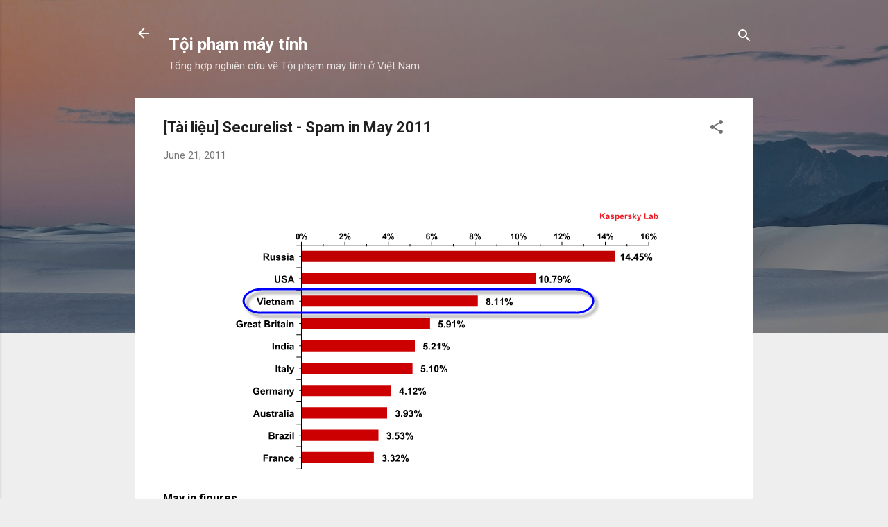

--- FILE ---
content_type: text/html; charset=utf-8
request_url: https://www.google.com/recaptcha/api2/aframe
body_size: 267
content:
<!DOCTYPE HTML><html><head><meta http-equiv="content-type" content="text/html; charset=UTF-8"></head><body><script nonce="XjQp-SzyDx2i0DI1LdOaVg">/** Anti-fraud and anti-abuse applications only. See google.com/recaptcha */ try{var clients={'sodar':'https://pagead2.googlesyndication.com/pagead/sodar?'};window.addEventListener("message",function(a){try{if(a.source===window.parent){var b=JSON.parse(a.data);var c=clients[b['id']];if(c){var d=document.createElement('img');d.src=c+b['params']+'&rc='+(localStorage.getItem("rc::a")?sessionStorage.getItem("rc::b"):"");window.document.body.appendChild(d);sessionStorage.setItem("rc::e",parseInt(sessionStorage.getItem("rc::e")||0)+1);localStorage.setItem("rc::h",'1769774810787');}}}catch(b){}});window.parent.postMessage("_grecaptcha_ready", "*");}catch(b){}</script></body></html>

--- FILE ---
content_type: text/plain
request_url: https://www.google-analytics.com/j/collect?v=1&_v=j102&a=800505380&t=pageview&_s=1&dl=http%3A%2F%2Fwww.toiphammaytinh.com%2F2011%2F06%2Fspam-in-may-2011.html&ul=en-us%40posix&dt=%5BT%C3%A0i%20li%E1%BB%87u%5D%20Securelist%20-%20Spam%20in%20May%202011&sr=1280x720&vp=1280x720&_u=IEBAAEABAAAAACAAI~&jid=1590729655&gjid=1715169838&cid=478174345.1769774809&tid=UA-21689213-2&_gid=584037821.1769774809&_r=1&_slc=1&z=923742585
body_size: -452
content:
2,cG-C7HVFQC4PZ